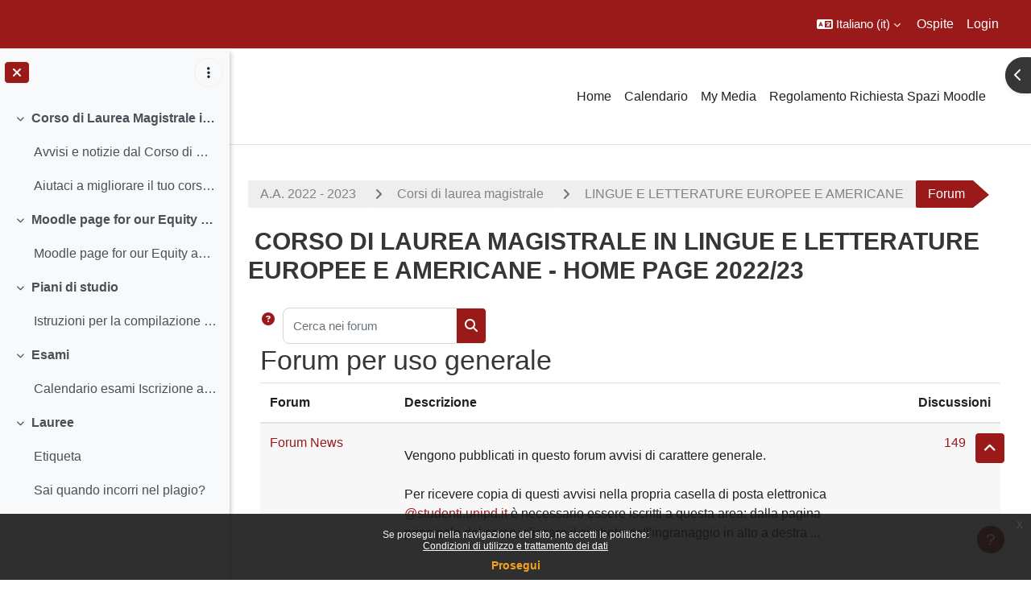

--- FILE ---
content_type: text/html; charset=utf-8
request_url: https://ssu.elearning.unipd.it/mod/forum/index.php?id=12727
body_size: 63484
content:
<!DOCTYPE html>

<html  dir="ltr" lang="it" xml:lang="it">
<head>
    <title>Lingue e letterature europee e americane - Home 2022/23: Forum | Moodle Scienze umane</title>
    <link rel="shortcut icon" href="//ssu.elearning.unipd.it/pluginfile.php/1/theme_dlm_0/favicon/1769312918/favicon%20%282%29.ico" />
    <meta http-equiv="Content-Type" content="text/html; charset=utf-8" />
<meta name="keywords" content="moodle, Lingue e letterature europee e americane - Home 2022/23: Forum | Moodle Scienze umane" />
<link rel="stylesheet" type="text/css" href="https://ssu.elearning.unipd.it/theme/yui_combo.php?rollup/3.18.1/yui-moodlesimple-min.css" /><script id="firstthemesheet" type="text/css">/** Required in order to fix style inclusion problems in IE with YUI **/</script><link rel="stylesheet" type="text/css" href="https://ssu.elearning.unipd.it/theme/styles.php/dlm_0/1769312918_1764146806/all" />
<script>
//<![CDATA[
var M = {}; M.yui = {};
M.pageloadstarttime = new Date();
M.cfg = {"wwwroot":"https:\/\/ssu.elearning.unipd.it","apibase":"https:\/\/ssu.elearning.unipd.it\/r.php\/api","homeurl":{},"sesskey":"Au6jUGH244","sessiontimeout":"14400","sessiontimeoutwarning":1200,"themerev":"1769312918","slasharguments":1,"theme":"dlm_0","iconsystemmodule":"core\/icon_system_fontawesome","jsrev":"1769312920","admin":"admin","svgicons":true,"usertimezone":"Europa\/Roma","language":"it","courseId":12727,"courseContextId":983090,"contextid":983090,"contextInstanceId":12727,"langrev":1769570746,"templaterev":"1769312920","siteId":1,"userId":1};var yui1ConfigFn = function(me) {if(/-skin|reset|fonts|grids|base/.test(me.name)){me.type='css';me.path=me.path.replace(/\.js/,'.css');me.path=me.path.replace(/\/yui2-skin/,'/assets/skins/sam/yui2-skin')}};
var yui2ConfigFn = function(me) {var parts=me.name.replace(/^moodle-/,'').split('-'),component=parts.shift(),module=parts[0],min='-min';if(/-(skin|core)$/.test(me.name)){parts.pop();me.type='css';min=''}
if(module){var filename=parts.join('-');me.path=component+'/'+module+'/'+filename+min+'.'+me.type}else{me.path=component+'/'+component+'.'+me.type}};
YUI_config = {"debug":false,"base":"https:\/\/ssu.elearning.unipd.it\/lib\/yuilib\/3.18.1\/","comboBase":"https:\/\/ssu.elearning.unipd.it\/theme\/yui_combo.php?","combine":true,"filter":null,"insertBefore":"firstthemesheet","groups":{"yui2":{"base":"https:\/\/ssu.elearning.unipd.it\/lib\/yuilib\/2in3\/2.9.0\/build\/","comboBase":"https:\/\/ssu.elearning.unipd.it\/theme\/yui_combo.php?","combine":true,"ext":false,"root":"2in3\/2.9.0\/build\/","patterns":{"yui2-":{"group":"yui2","configFn":yui1ConfigFn}}},"moodle":{"name":"moodle","base":"https:\/\/ssu.elearning.unipd.it\/theme\/yui_combo.php?m\/1769312920\/","combine":true,"comboBase":"https:\/\/ssu.elearning.unipd.it\/theme\/yui_combo.php?","ext":false,"root":"m\/1769312920\/","patterns":{"moodle-":{"group":"moodle","configFn":yui2ConfigFn}},"filter":null,"modules":{"moodle-core-maintenancemodetimer":{"requires":["base","node"]},"moodle-core-dragdrop":{"requires":["base","node","io","dom","dd","event-key","event-focus","moodle-core-notification"]},"moodle-core-handlebars":{"condition":{"trigger":"handlebars","when":"after"}},"moodle-core-event":{"requires":["event-custom"]},"moodle-core-notification":{"requires":["moodle-core-notification-dialogue","moodle-core-notification-alert","moodle-core-notification-confirm","moodle-core-notification-exception","moodle-core-notification-ajaxexception"]},"moodle-core-notification-dialogue":{"requires":["base","node","panel","escape","event-key","dd-plugin","moodle-core-widget-focusafterclose","moodle-core-lockscroll"]},"moodle-core-notification-alert":{"requires":["moodle-core-notification-dialogue"]},"moodle-core-notification-confirm":{"requires":["moodle-core-notification-dialogue"]},"moodle-core-notification-exception":{"requires":["moodle-core-notification-dialogue"]},"moodle-core-notification-ajaxexception":{"requires":["moodle-core-notification-dialogue"]},"moodle-core-chooserdialogue":{"requires":["base","panel","moodle-core-notification"]},"moodle-core-blocks":{"requires":["base","node","io","dom","dd","dd-scroll","moodle-core-dragdrop","moodle-core-notification"]},"moodle-core-lockscroll":{"requires":["plugin","base-build"]},"moodle-core-actionmenu":{"requires":["base","event","node-event-simulate"]},"moodle-core_availability-form":{"requires":["base","node","event","event-delegate","panel","moodle-core-notification-dialogue","json"]},"moodle-course-dragdrop":{"requires":["base","node","io","dom","dd","dd-scroll","moodle-core-dragdrop","moodle-core-notification","moodle-course-coursebase","moodle-course-util"]},"moodle-course-util":{"requires":["node"],"use":["moodle-course-util-base"],"submodules":{"moodle-course-util-base":{},"moodle-course-util-section":{"requires":["node","moodle-course-util-base"]},"moodle-course-util-cm":{"requires":["node","moodle-course-util-base"]}}},"moodle-course-management":{"requires":["base","node","io-base","moodle-core-notification-exception","json-parse","dd-constrain","dd-proxy","dd-drop","dd-delegate","node-event-delegate"]},"moodle-course-categoryexpander":{"requires":["node","event-key"]},"moodle-form-shortforms":{"requires":["node","base","selector-css3","moodle-core-event"]},"moodle-form-dateselector":{"requires":["base","node","overlay","calendar"]},"moodle-question-searchform":{"requires":["base","node"]},"moodle-question-chooser":{"requires":["moodle-core-chooserdialogue"]},"moodle-availability_badge-form":{"requires":["base","node","event","moodle-core_availability-form"]},"moodle-availability_completion-form":{"requires":["base","node","event","moodle-core_availability-form"]},"moodle-availability_date-form":{"requires":["base","node","event","io","moodle-core_availability-form"]},"moodle-availability_grade-form":{"requires":["base","node","event","moodle-core_availability-form"]},"moodle-availability_group-form":{"requires":["base","node","event","moodle-core_availability-form"]},"moodle-availability_grouping-form":{"requires":["base","node","event","moodle-core_availability-form"]},"moodle-availability_ipaddress-form":{"requires":["base","node","event","moodle-core_availability-form"]},"moodle-availability_profile-form":{"requires":["base","node","event","moodle-core_availability-form"]},"moodle-availability_stash-form":{"requires":["base","node","event","handlebars","moodle-core_availability-form"]},"moodle-availability_xp-form":{"requires":["base","node","event","handlebars","moodle-core_availability-form"]},"moodle-mod_assign-history":{"requires":["node","transition"]},"moodle-mod_attendance-groupfilter":{"requires":["base","node"]},"moodle-mod_customcert-rearrange":{"requires":["dd-delegate","dd-drag"]},"moodle-mod_dialogue-clickredirector":{"requires":["base","node","json-parse","clickredirector","clickredirector-filters","clickredirector-highlighters","event","event-key"]},"moodle-mod_oublog-tagselector":{"requires":["base","node","autocomplete","autocomplete-filters","autocomplete-highlighters"]},"moodle-mod_oublog-savecheck":{"requires":["base","node","io","panel","moodle-core-notification-alert"]},"moodle-mod_quiz-toolboxes":{"requires":["base","node","event","event-key","io","moodle-mod_quiz-quizbase","moodle-mod_quiz-util-slot","moodle-core-notification-ajaxexception"]},"moodle-mod_quiz-dragdrop":{"requires":["base","node","io","dom","dd","dd-scroll","moodle-core-dragdrop","moodle-core-notification","moodle-mod_quiz-quizbase","moodle-mod_quiz-util-base","moodle-mod_quiz-util-page","moodle-mod_quiz-util-slot","moodle-course-util"]},"moodle-mod_quiz-quizbase":{"requires":["base","node"]},"moodle-mod_quiz-modform":{"requires":["base","node","event"]},"moodle-mod_quiz-util":{"requires":["node","moodle-core-actionmenu"],"use":["moodle-mod_quiz-util-base"],"submodules":{"moodle-mod_quiz-util-base":{},"moodle-mod_quiz-util-slot":{"requires":["node","moodle-mod_quiz-util-base"]},"moodle-mod_quiz-util-page":{"requires":["node","moodle-mod_quiz-util-base"]}}},"moodle-mod_quiz-questionchooser":{"requires":["moodle-core-chooserdialogue","moodle-mod_quiz-util","querystring-parse"]},"moodle-mod_quiz-autosave":{"requires":["base","node","event","event-valuechange","node-event-delegate","io-form","datatype-date-format"]},"moodle-mod_scheduler-studentlist":{"requires":["base","node","event","io"]},"moodle-mod_scheduler-delselected":{"requires":["base","node","event"]},"moodle-mod_scheduler-saveseen":{"requires":["base","node","event"]},"moodle-message_airnotifier-toolboxes":{"requires":["base","node","io"]},"moodle-block_xp-filters":{"requires":["base","node","moodle-core-dragdrop","moodle-core-notification-confirm","moodle-block_xp-rulepicker"]},"moodle-block_xp-rulepicker":{"requires":["base","node","handlebars","moodle-core-notification-dialogue"]},"moodle-block_xp-notification":{"requires":["base","node","handlebars","button-plugin","moodle-core-notification-dialogue"]},"moodle-editor_atto-rangy":{"requires":[]},"moodle-editor_atto-editor":{"requires":["node","transition","io","overlay","escape","event","event-simulate","event-custom","node-event-html5","node-event-simulate","yui-throttle","moodle-core-notification-dialogue","moodle-editor_atto-rangy","handlebars","timers","querystring-stringify"]},"moodle-editor_atto-plugin":{"requires":["node","base","escape","event","event-outside","handlebars","event-custom","timers","moodle-editor_atto-menu"]},"moodle-editor_atto-menu":{"requires":["moodle-core-notification-dialogue","node","event","event-custom"]},"moodle-report_eventlist-eventfilter":{"requires":["base","event","node","node-event-delegate","datatable","autocomplete","autocomplete-filters"]},"moodle-report_loglive-fetchlogs":{"requires":["base","event","node","io","node-event-delegate"]},"moodle-gradereport_history-userselector":{"requires":["escape","event-delegate","event-key","handlebars","io-base","json-parse","moodle-core-notification-dialogue"]},"moodle-qbank_editquestion-chooser":{"requires":["moodle-core-chooserdialogue"]},"moodle-tool_lp-dragdrop-reorder":{"requires":["moodle-core-dragdrop"]},"moodle-local_kaltura-ltitinymcepanel":{"requires":["base","node","panel","node-event-simulate"]},"moodle-local_kaltura-lticontainer":{"requires":["base","node"]},"moodle-local_kaltura-ltiservice":{"requires":["base","node","node-event-simulate"]},"moodle-local_kaltura-ltipanel":{"requires":["base","node","panel","node-event-simulate"]},"moodle-assignfeedback_editpdf-editor":{"requires":["base","event","node","io","graphics","json","event-move","event-resize","transition","querystring-stringify-simple","moodle-core-notification-dialog","moodle-core-notification-alert","moodle-core-notification-warning","moodle-core-notification-exception","moodle-core-notification-ajaxexception"]},"moodle-atto_accessibilitychecker-button":{"requires":["color-base","moodle-editor_atto-plugin"]},"moodle-atto_accessibilityhelper-button":{"requires":["moodle-editor_atto-plugin"]},"moodle-atto_align-button":{"requires":["moodle-editor_atto-plugin"]},"moodle-atto_bfimage-button":{"requires":["moodle-editor_atto-plugin"]},"moodle-atto_bflink-button":{"requires":["moodle-editor_atto-plugin"]},"moodle-atto_bold-button":{"requires":["moodle-editor_atto-plugin"]},"moodle-atto_charmap-button":{"requires":["moodle-editor_atto-plugin"]},"moodle-atto_clear-button":{"requires":["moodle-editor_atto-plugin"]},"moodle-atto_collapse-button":{"requires":["moodle-editor_atto-plugin"]},"moodle-atto_count-button":{"requires":["io","json-parse","moodle-editor_atto-plugin"]},"moodle-atto_emojipicker-button":{"requires":["moodle-editor_atto-plugin"]},"moodle-atto_emoticon-button":{"requires":["moodle-editor_atto-plugin"]},"moodle-atto_equation-button":{"requires":["moodle-editor_atto-plugin","moodle-core-event","io","event-valuechange","tabview","array-extras"]},"moodle-atto_h5p-button":{"requires":["moodle-editor_atto-plugin"]},"moodle-atto_html-beautify":{},"moodle-atto_html-button":{"requires":["promise","moodle-editor_atto-plugin","moodle-atto_html-beautify","moodle-atto_html-codemirror","event-valuechange"]},"moodle-atto_html-codemirror":{"requires":["moodle-atto_html-codemirror-skin"]},"moodle-atto_image-button":{"requires":["moodle-editor_atto-plugin"]},"moodle-atto_indent-button":{"requires":["moodle-editor_atto-plugin"]},"moodle-atto_italic-button":{"requires":["moodle-editor_atto-plugin"]},"moodle-atto_kalturamedia-button":{"requires":["moodle-editor_atto-plugin"]},"moodle-atto_link-button":{"requires":["moodle-editor_atto-plugin"]},"moodle-atto_managefiles-button":{"requires":["moodle-editor_atto-plugin"]},"moodle-atto_managefiles-usedfiles":{"requires":["node","escape"]},"moodle-atto_media-button":{"requires":["moodle-editor_atto-plugin","moodle-form-shortforms"]},"moodle-atto_noautolink-button":{"requires":["moodle-editor_atto-plugin"]},"moodle-atto_orderedlist-button":{"requires":["moodle-editor_atto-plugin"]},"moodle-atto_poodll-button":{"requires":["moodle-editor_atto-plugin"]},"moodle-atto_recordrtc-recording":{"requires":["moodle-atto_recordrtc-button"]},"moodle-atto_recordrtc-button":{"requires":["moodle-editor_atto-plugin","moodle-atto_recordrtc-recording"]},"moodle-atto_rtl-button":{"requires":["moodle-editor_atto-plugin"]},"moodle-atto_strike-button":{"requires":["moodle-editor_atto-plugin"]},"moodle-atto_subscript-button":{"requires":["moodle-editor_atto-plugin"]},"moodle-atto_superscript-button":{"requires":["moodle-editor_atto-plugin"]},"moodle-atto_table-button":{"requires":["moodle-editor_atto-plugin","moodle-editor_atto-menu","event","event-valuechange"]},"moodle-atto_title-button":{"requires":["moodle-editor_atto-plugin"]},"moodle-atto_underline-button":{"requires":["moodle-editor_atto-plugin"]},"moodle-atto_undo-button":{"requires":["moodle-editor_atto-plugin"]},"moodle-atto_unorderedlist-button":{"requires":["moodle-editor_atto-plugin"]}}},"gallery":{"name":"gallery","base":"https:\/\/ssu.elearning.unipd.it\/lib\/yuilib\/gallery\/","combine":true,"comboBase":"https:\/\/ssu.elearning.unipd.it\/theme\/yui_combo.php?","ext":false,"root":"gallery\/1769312920\/","patterns":{"gallery-":{"group":"gallery"}}}},"modules":{"core_filepicker":{"name":"core_filepicker","fullpath":"https:\/\/ssu.elearning.unipd.it\/lib\/javascript.php\/1769312920\/repository\/filepicker.js","requires":["base","node","node-event-simulate","json","async-queue","io-base","io-upload-iframe","io-form","yui2-treeview","panel","cookie","datatable","datatable-sort","resize-plugin","dd-plugin","escape","moodle-core_filepicker","moodle-core-notification-dialogue"]},"core_comment":{"name":"core_comment","fullpath":"https:\/\/ssu.elearning.unipd.it\/lib\/javascript.php\/1769312920\/comment\/comment.js","requires":["base","io-base","node","json","yui2-animation","overlay","escape"]}},"logInclude":[],"logExclude":[],"logLevel":null};
M.yui.loader = {modules: {}};

//]]>
</script>

<style type="text/css">

img.fade {
    opacity: 1;
}

#page-blocks-course_fisher-addcourse .teachercourses .coursegroup {
    border:0px;
}

#page-blocks-course_fisher-addcourse .teachercourses .addcoursegrouplink, #page-blocks-course_fisher-addcourse .teachercourses .coursegrouptitle {
    padding:0.28em;
}

.rwd-video {
    height: 0;
    overflow: hidden;
    padding-bottom: 56.25%;
    padding-top: 30px;
    position: relative;
}

.rwd-video iframe,
.rwd-video object,
.rwd-video embed {
    height: 100%;
    left: 0;
    position: absolute;
    top: 0;
    width: 100%;
}

.drawercontent {
    height: 95%;
}

#page-content {
    max-width: 1250px;
    margin: 0 auto;
    padding-left: 15px;
    padding-right: 15px;
}

.dimmed_category {
    opacity: 0.5;
}

.no-overflow {
    margin-right: 40px;
}

/*img:not(.activityicon):not(.dropbackground) {
    max-width: 100%;
    height: auto;
}*/

/*#region-main img:not(.activityicon):not(.dropbackground) {
    max-width: 60%;
    height: auto;
}*/

#headerb #page-header .card-block h1 {
    font-size: 1.2em;
}

/*header {
    background-color: white !important;
}*/

.course-content ul.ctopics li.section .content .toggle {
    background-color: #9b0014 !important;
}

.course-content ul.ctopics li.hidden .content .toggle {
    background-color: #dfdfdf !important;
}

.course-content ul.ctopics li.section .content .toggle span.the_toggle h3.sectionname, .course-content ul.ctopics li.section .content.sectionhidden h3.sectionname {
    margin-top: 0px;
    margin-bottom: 8px;
}

.course-content ul.ctopics li .content .sectionhead h3 {
    color: #FFF !important;
}

#section-0, .section, .course-content ul li.section.main:last-child {
    border: 3px solid #f4f4f4;
}

.course-content ul.ctopics li.section.main, .course-content ul.ctopics li.tcsection {
    overflow: initial;
}

.course-content li.section ul {
    list-style: initial;
    background-color: #fff;
    color: #666;
    text-align: left;
    padding-left: 25px;
}

/*.section_availability .availabilityinfo {
    text-align: left;
    color: #fff !important;
}

.section_availability .availabilityinfo:hover {
    color: #fff !important;
}*/

.tag-info {
    border: 1px solid white;
    margin-bottom: 5px;
}

.editor_atto_content {
    width: 100% !important;
}

.que label {
    margin-left: 10px;
}

.choices label {
    margin-left: 10px;
    margin-right: 20px;
}

#categoryquestions label {
    overflow: hidden;
    text-overflow: ellipsis;
}

.author-groups-container {
    display: none;
}

[id*=-activity] {
    display: initial !important;
}

.course-content ul li.section.main {
    list-style-type: none;
}

.course-content .current::before {
    left: -3px;
}

.path-mod-assign.pagelayout-embedded {
    height: auto;
}



</style>


<script src="https://code.jquery.com/jquery-latest.min.js" type="text/javascript"></script>
<script>

$( document ).ready(function() {

    // Blocchi Home Page in lingua inglese
    if(($("html")[0].getAttribute("lang")=="en") && (($(location).attr("href")=="https://ssu.elearning.unipd.it/?lang=en") || ($(location).attr("href")=="https://ssu.elearning.unipd.it/"))){
        $(".course-box")[0].children[0].setAttribute("src","https://ssu.elearning.unipd.it/pluginfile.php/896263/mod_folder/content/0/bachelor%20degree.png");
        $(".course-box")[1].children[0].setAttribute("src","https://ssu.elearning.unipd.it/pluginfile.php/896263/mod_folder/content/0/master%20degree.png");
        $(".course-box")[2].children[0].setAttribute("src","https://ssu.elearning.unipd.it/pluginfile.php/896263/mod_folder/content/0/single%20cycle%20degree.png");
    }

    // apro help fisher su nuova scheda
    $('a[href="https://ssu.elearning.unipd.it/mod/book/view.php?id=352989&ref=fisher"]').attr('target','_blank');

    // data impostata su feedback Gallo - https://ssu.elearning.unipd.it/mod/feedback/view.php?id=210943
    var d = new Date().getDate().toString().padStart(2, "0");
    var m = (new Date().getMonth() + 1).toString().padStart(2, "0"); // JavaScript months are 0-11
    var y = new Date().getFullYear();
    $("#id_textfield_40772").val(y + "-" + m + "-" + d);

    // visualizza sempre descrizione gruppi su scelta gruppo
    setTimeout(function() {
        $(".choicegroup-descriptionshow").trigger('click');
    },50);

    // visualizza istruzioni per iscrizioni di autoenrol (corso di laurea e piano di studi)
    $("#id_autoenrolheader > .sr-only").each(function() {
        if($(this).text() === "Piano di Studi")
            $(this).after("<p><b> HAI INSERITO QUESTO INSEGNAMENTO NEL TUO PIANO DI STUDI, PUOI ACCEDERE DIRETTAMENTE SENZA INSERIRE LA CHIAVE DI ISCRIZIONE CLICCANO SUL PULSANTE \"ISCRIVIMI\" CHE TROVI QUI SOTTO.</b></p>");
        if($(this).text() === "Corso di Laurea")
            $(this).after("<p><b>QUESTO INSEGNAMENTO APPARTIENE AL TUO CORSO DI LAUREA, PUOI ACCEDERE DIRETTAMENTE SENZA INSERIRE LA CHIAVE DI ISCRIZIONE CLICCANO SUL PULSANTE \"ISCRIVIMI\" CHE TROVI QUI SOTTO.</b></p>");
    });
});

</script>
    <meta name="viewport" content="width=device-width, initial-scale=1.0">
</head><body  id="page-mod-forum-index" class="format-topcoll  path-mod path-mod-forum chrome dir-ltr lang-it yui-skin-sam yui3-skin-sam ssu-elearning-unipd-it pagelayout-incourse course-12727 context-983090 category-934 theme uses-drawers drawer-open-index theme-based-header theme-container">
    <div class="toast-wrapper mx-auto py-0 fixed-top" role="status" aria-live="polite"></div>
    <div id="page-wrapper" class="d-print-block">
        <div>
    <a class="sr-only sr-only-focusable" href="#maincontent">Vai al contenuto principale</a>
</div><script src="https://ssu.elearning.unipd.it/lib/javascript.php/1769312920/lib/polyfills/polyfill.js"></script>
<script src="https://ssu.elearning.unipd.it/theme/yui_combo.php?rollup/3.18.1/yui-moodlesimple-min.js"></script><script src="https://ssu.elearning.unipd.it/lib/javascript.php/1769312920/lib/javascript-static.js"></script>
<script>
//<![CDATA[
document.body.className += ' jsenabled';
//]]>
</script>

<div class="eupopup eupopup-container eupopup-container-block eupopup-container-bottom eupopup-block eupopup-style-compact" role="dialog" aria-label="Politiche">
    </div>
    <div class="eupopup-markup d-none">
        <div class="eupopup-head"></div>
        <div class="eupopup-body">
            Se prosegui nella navigazione del sito, ne accetti le politiche:
            <ul>
                    <li>
                        <a href="https://ssu.elearning.unipd.it/admin/tool/policy/view.php?versionid=3&amp;returnurl=https%3A%2F%2Fssu.elearning.unipd.it%2Fmod%2Fforum%2Findex.php%3Fid%3D12727" data-action="view-guest" data-versionid="3" data-behalfid="1">
                            Condizioni di utilizzo e trattamento dei dati
                        </a>
                    </li>
            </ul>
        </div>
        <div class="eupopup-buttons">
            <a href="#" class="eupopup-button eupopup-button_1">Prosegui</a>
        </div>
        <div class="clearfix"></div>
        <a href="#" class="eupopup-closebutton">x</a>
    </div>
        
<nav id="header" class=" fixed-top navbar navbar-light bg-faded navbar-static-top navbar-expand moodle-has-zindex" aria-label="Navigazione del sito">
    <div class="container-fluid navbar-nav">
            
                <nav class="nav navbar-nav hidden-md-down address-head">
                </nav>

            
        <div id="usernavigation" class="navbar-nav ml-auto">
                <div class="langmenu">
                    <div class="dropdown show">
                        <a href="#" role="button" id="lang-menu-toggle" data-toggle="dropdown" aria-label="Lingua" aria-haspopup="true" aria-controls="lang-action-menu" class="btn dropdown-toggle">
                            <i class="icon fa fa-language fa-fw me-1" aria-hidden="true"></i>
                            <span class="langbutton">
                                Italiano ‎(it)‎
                            </span>
                            <b class="caret"></b>
                        </a>
                        <div role="menu" aria-labelledby="lang-menu-toggle" id="lang-action-menu" class="dropdown-menu dropdown-menu-right">
                                    <a href="https://ssu.elearning.unipd.it/mod/forum/index.php?id=12727&amp;lang=en" class="dropdown-item ps-5" role="menuitem" 
                                            lang="en" >
                                        English ‎(en)‎
                                    </a>
                                    <a href="https://ssu.elearning.unipd.it/mod/forum/index.php?id=12727&amp;lang=fr" class="dropdown-item ps-5" role="menuitem" 
                                            lang="fr" >
                                        Français ‎(fr)‎
                                    </a>
                                    <a href="#" class="dropdown-item ps-5" role="menuitem" aria-current="true"
                                            >
                                        Italiano ‎(it)‎
                                    </a>
                        </div>
                    </div>
                </div>
            
            
            <div class="d-flex align-items-stretch usermenu-container" data-region="usermenu">
                    <div class="usermenu">
                            <span class="login ps-2">
                                    Ospite
                                    <div class="divider border-start h-75 align-self-center mx-2"></div>
                                    <a href="https://ssu.elearning.unipd.it/login/index.php">Login</a>
                            </span>
                    </div>
            </div>
            
        </div>
        <!-- search_box -->
    </div>
</nav>

<div  class="drawer drawer-left drawer-primary d-print-none not-initialized" data-region="fixed-drawer" id="theme_boost-drawers-primary" data-preference="" data-state="show-drawer-primary" data-forceopen="0" data-close-on-resize="1">
    <div class="drawerheader">
        <button
            class="btn drawertoggle icon-no-margin hidden"
            data-toggler="drawers"
            data-action="closedrawer"
            data-target="theme_boost-drawers-primary"
            data-toggle="tooltip"
            data-placement="right"
            title="Chiudi cassetto"
        >
            <i class="icon fa fa-xmark fa-fw " aria-hidden="true" ></i>
        </button>
                <a
            href="https://ssu.elearning.unipd.it/"
            title="Piattaforma Moodle della Scuola di scienze umane, sociali e del patrimonio culturale"
            data-region="site-home-link"
            class="aabtn text-reset d-flex align-items-center py-1 h-100"
        >
                <span class="sitename" title="Piattaforma Moodle della Scuola di scienze umane, sociali e del patrimonio culturale">Piattaforma Moodle della Scuola di scienze umane, sociali e del patrimonio culturale</span>
        </a>

        <div class="drawerheadercontent hidden">
            
        </div>
    </div>
    <div class="drawercontent drag-container" data-usertour="scroller">
                <div class="list-group">
                <a href="https://ssu.elearning.unipd.it/" class="list-group-item list-group-item-action  " >
                    Home
                </a>
                <a href="https://ssu.elearning.unipd.it/calendar/view.php?view=month" class="list-group-item list-group-item-action  " >
                    Calendario
                </a>
                <a href="https://ssu.elearning.unipd.it/local/mymedia/mymedia.php" class="list-group-item list-group-item-action  " >
                    My Media
                </a>
                <a href="https://unipd.link/regolamento-corsi-su" class="list-group-item list-group-item-action  " >
                    Regolamento Richiesta Spazi Moodle
                </a>
        </div>

    </div>
</div>
        
            <div class="header-main">
                <div class="container-fluid">
                    <nav class="navbar navbar-light bg-faded navbar-expand">
                        <a href="https://ssu.elearning.unipd.it/?redirect=0" class="navbar-brand has-logo
                            ">
                                <span class="logo">
                                    <img src="//ssu.elearning.unipd.it/pluginfile.php/1/theme_dlm_0/logo/1769312918/unipd_pantone%20%285%29.png" alt="Piattaforma Moodle della Scuola di scienze umane, sociali e del patrimonio culturale">
                                </span>
                        </a>
        
                            <div class="primary-navigation">
                                <nav class="moremenu navigation">
                                    <ul id="moremenu-697a1c09cd17f-navbar-nav" role="menubar" class="nav more-nav navbar-nav">
                                                <li data-key="home" class="nav-item" role="none" data-forceintomoremenu="false">
                                                            <a role="menuitem" class="nav-link  "
                                                                href="https://ssu.elearning.unipd.it/"
                                                                
                                                                
                                                                data-disableactive="true"
                                                                tabindex="-1"
                                                            >
                                                                Home
                                                            </a>
                                                </li>
                                                <li data-key="calendar" class="nav-item" role="none" data-forceintomoremenu="false">
                                                            <a role="menuitem" class="nav-link  "
                                                                href="https://ssu.elearning.unipd.it/calendar/view.php?view=month"
                                                                
                                                                
                                                                data-disableactive="true"
                                                                tabindex="-1"
                                                            >
                                                                Calendario
                                                            </a>
                                                </li>
                                                <li data-key="" class="nav-item" role="none" data-forceintomoremenu="false">
                                                            <a role="menuitem" class="nav-link  "
                                                                href="https://ssu.elearning.unipd.it/local/mymedia/mymedia.php"
                                                                
                                                                
                                                                data-disableactive="true"
                                                                tabindex="-1"
                                                            >
                                                                My Media
                                                            </a>
                                                </li>
                                                <li data-key="" class="nav-item" role="none" data-forceintomoremenu="false">
                                                            <a role="menuitem" class="nav-link  "
                                                                href="https://unipd.link/regolamento-corsi-su"
                                                                
                                                                
                                                                data-disableactive="true"
                                                                tabindex="-1"
                                                            >
                                                                Regolamento Richiesta Spazi Moodle
                                                            </a>
                                                </li>
                                        <li role="none" class="nav-item dropdown dropdownmoremenu d-none" data-region="morebutton">
                                            <a class="dropdown-toggle nav-link " href="#" id="moremenu-dropdown-697a1c09cd17f" role="menuitem" data-toggle="dropdown" aria-haspopup="true" aria-expanded="false" tabindex="-1">
                                                Altro
                                            </a>
                                            <ul class="dropdown-menu dropdown-menu-left" data-region="moredropdown" aria-labelledby="moremenu-dropdown-697a1c09cd17f" role="menu">
                                            </ul>
                                        </li>
                                    </ul>
                                </nav>
                            </div>
        
                        <ul class="navbar-nav d-none d-md-flex my-1 px-1">
                            <!-- page_heading_menu -->
                            
                        </ul>
        
                    </nav>
                </div>
            </div>
            <div  class="drawer drawer-left show d-print-none not-initialized" data-region="fixed-drawer" id="theme_boost-drawers-courseindex" data-preference="drawer-open-index" data-state="show-drawer-left" data-forceopen="0" data-close-on-resize="0">
    <div class="drawerheader">
        <button
            class="btn drawertoggle icon-no-margin hidden"
            data-toggler="drawers"
            data-action="closedrawer"
            data-target="theme_boost-drawers-courseindex"
            data-toggle="tooltip"
            data-placement="right"
            title="Chiudi indice del corso"
        >
            <i class="icon fa fa-xmark fa-fw " aria-hidden="true" ></i>
        </button>
        
        <div class="drawerheadercontent hidden">
                                <div id="courseindexdrawercontrols" class="dropdown">
                        <button class="btn btn-icon rounded-circle mx-2"
                                type="button"
                                data-toggle="dropdown"
                                aria-haspopup="true"
                                aria-expanded="false"
                                title="Opzioni indice del corso"
                        >
                            <i class="icon fa fa-ellipsis-v fa-fw m-0" aria-hidden="true"></i>
                        </button>
                        <div class="dropdown-menu dropdown-menu-right">
                            <a class="dropdown-item"
                               href="#"
                               data-action="expandallcourseindexsections"
                            >
                                <i class="icon fa fa-angles-down fa-fw " aria-hidden="true" ></i>
                                Espandi tutto
                            </a>
                            <a class="dropdown-item"
                               href="#"
                               data-action="collapseallcourseindexsections"
                            >
                                <span class="dir-rtl-hide"><i class="icon fa fa-angles-right fa-fw " aria-hidden="true" ></i></span>
                                <span class="dir-ltr-hide"><i class="icon fa fa-angles-left fa-fw " aria-hidden="true" ></i></span>
                                Minimizza tutto
                            </a>
                        </div>
                    </div>

        </div>
    </div>
    <div class="drawercontent drag-container" data-usertour="scroller">
                            <nav id="courseindex" class="courseindex">
    <div id="courseindex-content">
        <div data-region="loading-placeholder-content" aria-hidden="true" id="course-index-placeholder">
            <ul class="placeholders list-unstyled px-5">
                <li>
                    <div class="col-md-6 p-0 d-flex align-items-center">
                        <div class="bg-pulse-grey rounded-circle me-2"></div>
                        <div class="bg-pulse-grey w-100"></div>
                    </div>
                </li>
                <li>
                    <div class="col-md-6 p-0 d-flex align-items-center">
                        <div class="bg-pulse-grey rounded-circle me-2"></div>
                        <div class="bg-pulse-grey w-100"></div>
                    </div>
                </li>
                <li>
                    <div class="col-md-6 p-0 d-flex align-items-center">
                        <div class="bg-pulse-grey rounded-circle me-2"></div>
                        <div class="bg-pulse-grey w-100"></div>
                    </div>
                </li>
                <li>
                    <div class="col-md-6 p-0 d-flex align-items-center">
                        <div class="bg-pulse-grey rounded-circle me-2"></div>
                        <div class="bg-pulse-grey w-100"></div>
                    </div>
                </li>
            </ul>
        </div>
    </div>
</nav>

    </div>
</div>
            <div  class="drawer drawer-right d-print-none not-initialized" data-region="fixed-drawer" id="theme_boost-drawers-blocks" data-preference="drawer-open-block" data-state="show-drawer-right" data-forceopen="" data-close-on-resize="1">
    <div class="drawerheader">
        <button
            class="btn drawertoggle icon-no-margin hidden"
            data-toggler="drawers"
            data-action="closedrawer"
            data-target="theme_boost-drawers-blocks"
            data-toggle="tooltip"
            data-placement="left"
            title="Chiudi cassetto dei blocchi"
        >
            <i class="icon fa fa-xmark fa-fw " aria-hidden="true" ></i>
        </button>
        
        <div class="drawerheadercontent hidden">
            
        </div>
    </div>
    <div class="drawercontent drag-container" data-usertour="scroller">
                            <section class="d-print-none" aria-label="Blocchi">
                        
                        <aside id="block-region-side-pre" class="block-region" data-blockregion="side-pre" data-droptarget="1" aria-labelledby="side-pre-block-region-heading"><h2 class="sr-only" id="side-pre-block-region-heading">Blocchi</h2><a href="#sb-1" class="sr-only sr-only-focusable">Salta Corso di Laurea Magistrale in Lingue e Letterature Europee e Americane</a>

<section id="inst588357"
     class=" block_html block  card mb-3"
     role="region"
     data-block="html"
     data-instance-id="588357"
          aria-labelledby="instance-588357-header"
     >

    <div class="card-body p-3">

            <h3 id="instance-588357-header" class="h5 card-title d-inline">Corso di Laurea Magistrale in Lingue e Letterature Europee e Americane</h3>


        <div class="card-text content mt-3">
            <div class="no-overflow"><p></p>
<p><a href="https://ssu.elearning.unipd.it/course/view.php?id=12727"><img src="https://ssu.elearning.unipd.it/pluginfile.php/984560/block_html/content/europ%20amer%20pic.png" height="337" width="300" /></a></p></div>
            <div class="footer"></div>
            
        </div>

    </div>

</section>

  <span id="sb-1"></span><a href="#sb-2" class="sr-only sr-only-focusable">Salta Informazioni generali</a>

<section id="inst588362"
     class=" block_html block  card mb-3"
     role="region"
     data-block="html"
     data-instance-id="588362"
          aria-labelledby="instance-588362-header"
     >

    <div class="card-body p-3">

            <h3 id="instance-588362-header" class="h5 card-title d-inline">Informazioni generali</h3>


        <div class="card-text content mt-3">
            <div class="no-overflow"><h5><a href="https://didattica.unipd.it/didattica/allegati/regolamento/regolamento/1009400.pdf">Regolamento didattico</a></h5>
<h5><a href="https://didattica.unipd.it/didattica/allegati/regolamento/allegato1/1009400.pdf">Ordinamento didattico (Allegato 1)</a></h5>
<h5><a href="https://ssu.elearning.unipd.it/pluginfile.php/984565/block_html/content/LLA_All.2%2022-23_05102022.pdf">Piano dell'offerta formativa (Allegato 2)</a></h5>
<h5><a href="https://ssu.elearning.unipd.it/pluginfile.php/984565/block_html/content/CalAcc_2223_rivisto-29062022.pdf">Calendario Accademico 2022/2023</a></h5>
<h5><a href="https://ssu.elearning.unipd.it/course/view.php?id=10703">Didattica A.A. 2021/22</a></h5></div>
            <div class="footer"></div>
            
        </div>

    </div>

</section>

  <span id="sb-2"></span><a href="#sb-3" class="sr-only sr-only-focusable">Salta Referenti e contatti</a>

<section id="inst588360"
     class=" block_html block  card mb-3"
     role="region"
     data-block="html"
     data-instance-id="588360"
          aria-labelledby="instance-588360-header"
     >

    <div class="card-body p-3">

            <h3 id="instance-588360-header" class="h5 card-title d-inline">Referenti e contatti</h3>


        <div class="card-text content mt-3">
            <div class="no-overflow"><h5><a href="https://ssu.elearning.unipd.it/mod/page/view.php?id=290473">Presidente del Corso di Laurea</a></h5>
<h5></h5>
<h5><a href="https://www.unipd.it/contatti/rubrica?ruolo=2&amp;checkout=cerca&amp;persona=disll&amp;key=D051030">Settore Didattica DiSLL</a><br></h5>
<h5></h5>
<h5><a href="https://www.unipd.it/carriere-studenti">Ufficio Carriere Studenti</a></h5>
<p></p>

<h5></h5>
<h5><a href="https://ssu.elearning.unipd.it/mod/page/view.php?id=290470">Tutor Junior</a></h5>
<p></p>
<h5><a href="https://ssu.elearning.unipd.it/mod/page/view.php?id=290478">Rappresentante degli studenti e delle studentesse</a></h5><p></p><h5><a href="https://ssu.elearning.unipd.it/course/view.php?id=14749">Servizio di Informazione DiSLL</a></h5><br><p></p></div>
            <div class="footer"></div>
            
        </div>

    </div>

</section>

  <span id="sb-3"></span></aside>
                    </section>

    </div>
</div>
        <div id="page" data-region="mainpage" data-usertour="scroller" class="drawers show-drawer-left  drag-container">
            <div id="topofscroll" class="main-inner">
                <div class="drawer-toggles d-flex">
                        <div class="drawer-toggler drawer-left-toggle open-nav d-print-none">
                            <button
                                class="btn icon-no-margin"
                                data-toggler="drawers"
                                data-action="toggle"
                                data-target="theme_boost-drawers-courseindex"
                                data-toggle="tooltip"
                                data-placement="right"
                                title="Apri indice del corso"
                            >
                                <span class="sr-only">Apri indice del corso</span>
                                <i class="icon fa fa-list fa-fw " aria-hidden="true" ></i>
                            </button>
                        </div>
                        <div class="drawer-toggler drawer-right-toggle ml-auto d-print-none">
                            <button
                                class="btn icon-no-margin"
                                data-toggler="drawers"
                                data-action="toggle"
                                data-target="theme_boost-drawers-blocks"
                                data-toggle="tooltip"
                                data-placement="right"
                                title="Apri il cassetto del blocco"
                            >
                                <span class="sr-only">Apri il cassetto del blocco</span>
                                <span class="dir-rtl-hide"><i class="icon fa fa-chevron-left fa-fw " aria-hidden="true" ></i></span>
                                <span class="dir-ltr-hide"><i class="icon fa fa-chevron-right fa-fw " aria-hidden="true" ></i></span>
                            </button>
                        </div>
                </div>
                <header id="page-header" class="header-maxwidth d-print-none">
    <div class="w-100">
        <div class="d-flex flex-wrap">
            <div id="page-navbar">
                <nav aria-label="Barra di navigazione">
    <ol class="breadcrumb">
                <li class="breadcrumb-item">
                    <a href="https://ssu.elearning.unipd.it/course/index.php?categoryid=911"
                        
                        
                        
                    >
                        A.A. 2022 - 2023
                    </a>
                </li>
        
                <li class="breadcrumb-item">
                    <a href="https://ssu.elearning.unipd.it/course/index.php?categoryid=916"
                        
                        
                        
                    >
                        Corsi di laurea magistrale
                    </a>
                </li>
        
                <li class="breadcrumb-item">
                    <a href="https://ssu.elearning.unipd.it/course/index.php?categoryid=934"
                        
                        
                        
                    >
                        LINGUE E LETTERATURE EUROPEE E AMERICANE
                    </a>
                </li>
        
                <li class="breadcrumb-item">
                    <span >
                        Forum
                    </span>
                </li>
        </ol>
</nav>
            </div>
            <div class="ms-auto d-flex">
                
            </div>
            <div id="course-header">
                
            </div>
        </div>
        <div class="d-flex align-items-center">
                    <div class="me-auto">
                        <div class="page-context-header d-flex flex-wrap align-items-center mb-2">
    <div class="page-header-headings">
        <h1 class="h2 mb-0">&nbsp;CORSO DI LAUREA MAGISTRALE IN LINGUE E LETTERATURE EUROPEE E AMERICANE - HOME PAGE 2022/23</h1>
    </div>
</div>
                    </div>
            <div class="header-actions-container ms-auto" data-region="header-actions-container">
            </div>
        </div>
    </div>
</header>
                <div id="page-content" class="pb-3 d-print-block">
                    <div id="region-main-box">
                        <section id="region-main" aria-label="Contenuto">

                            <span class="notifications" id="user-notifications"></span>
                            <div role="main"><span id="maincontent"></span><div class="input-group me-5"><a class="btn btn-link p-0 me-2 icon-no-margin" role="button"
        data-container="body" data-toggle="popover"
        data-placement="right" data-content="&lt;div class=&quot;no-overflow&quot;&gt;&lt;p&gt;Per ricerche semplici, inserisci una o più parole separate da uno spazio. Saranno utilizzate tutte le parole più lunghe di due caratteri.&lt;/p&gt;

&lt;p&gt;Per ricerche complesse, puoi accedere al form di ricerca avanzata facendo click sul pulsante cerca avendo cura di non aver inserito parole.&lt;/p&gt;
&lt;/div&gt; "
        data-html="true" tabindex="0" data-trigger="focus" aria-label="Aiuto">
      <i class="icon fa fa-circle-question text-info fa-fw "  title="Aiuto su Cerca" role="img" aria-label="Aiuto su Cerca"></i>
    </a>
<div class="simplesearchform ">
    <form autocomplete="off" action="https://ssu.elearning.unipd.it/mod/forum/search.php" method="get" accept-charset="utf-8" class="mform d-flex flex-wrap align-items-center simplesearchform">
        <input type="hidden" name="id" value="12727">
    <div class="input-group">
        <label for="searchinput-697a1c09a9ed4697a1c09a9ed61">
            <span class="sr-only">Cerca nei forum</span>
        </label>
        <input type="text"
           id="searchinput-697a1c09a9ed4697a1c09a9ed61"
           class="form-control"
           placeholder="Cerca nei forum"
           aria-label="Cerca nei forum"
           name="search"
           data-region="input"
           autocomplete="off"
           value=""
        >
        <div class="input-group-append">
            <button type="submit"
                class="btn btn-submit  search-icon"
                
            >
                <i class="icon fa fa-magnifying-glass fa-fw " aria-hidden="true" ></i>
                <span class="sr-only">Cerca nei forum</span>
            </button>
        </div>

    </div>
    </form>
</div></div><h2>Forum per uso generale</h2><div class="table-responsive"><table class="generaltable">
<thead>
<tr>
<th class="header c0" style="text-align:left;" scope="col">Forum</th>
<th class="header c1" style="text-align:left;" scope="col">Descrizione</th>
<th class="header c2 lastcol" style="text-align:center;" scope="col">Discussioni</th>
</tr>
</thead>
<tbody><tr class="">
<td class="cell c0" style="text-align:left;"><a href="view.php?f=27459" >Forum News</a></td>
<td class="cell c1" style="text-align:left;"><div class="no-overflow"><p></p>
<p>Vengono pubblicati in questo forum avvisi di carattere generale.<br /><br />Per ricevere copia di questi avvisi nella propria casella di posta elettronica <a target="_blank" href="http://www.unipd.it/posta-studenti">@studenti.unipd.it</a> è necessario essere iscritti a questa area: dalla pagina principale del corso, cliccare il simbolo dell'ingranaggio in alto a destra ...</p></div></td>
<td class="cell c2 lastcol" style="text-align:center;"><a href="view.php?f=27459" >149</a></td>
</tr>
<tr class="lastrow">
<td class="cell c0" style="text-align:left;"><a href="view.php?f=27460" >Avvisi e notizie dal Corso di Studio in Filologia moderna</a></td>
<td class="cell c1" style="text-align:left;"><div class="no-overflow"><p></p>
<p><span style="font-family: verdana,arial,helvetica,sans-serif;">Vengono pubblicati in questo forum avvisi di carattere generale.</span><br /><br /><span style="font-family: verdana,arial,helvetica,sans-serif;">Per ricevere copia di questi avvisi nella propria casella di posta elettronica <a target="_blank" href="http://www.unipd.it/posta-studenti">@studenti.unipd.it</a> è necessario essere iscritti a questa area: autenticarsi con il SSO (le credenziali di posta elettronica di Ateneo e di Uniweb) e ...</span></p></div></td>
<td class="cell c2 lastcol" style="text-align:center;"><a href="view.php?f=27460" >0</a></td>
</tr>
</tbody>
</table>
</div></div>
                            
                            

                        </section>
                    </div>
                </div>
            </div>
            
                <footer id="page-footer" class="footer-popover footer-dark text-light">
                    <div id="footer" >
                            <div class="footer-main">
                                <div class="container-fluid">
                                    <div id="course-footer">
                                        
                                    </div>
                                    <div class="row">
                                                <div class="col-md-4">
                                                    <div class="infoarea">
                                                                <div class="footer-logo">
                                                                    <a href="#"><img src="//ssu.elearning.unipd.it/pluginfile.php/1/theme_dlm_0/footerlogo/1769312918/LogoUnipd_white%20%283%29.png" width="100" height="100" alt="Academi"></a>
                                                                </div>
                                                    </div>
                                                </div>
            
                                                <div class="col-md-4 footer-links-block">
                                                    <div class="foot-links">
                                                            <h2>Info</h2>
                                                            <ul>
                                                                <a class="nav-item nav-link" href="https://docs.google.com/document/d/e/2PACX-1vSdqEW4gAYKYa3kCLzOO1hAUQWArnQqOxGY3wjASUnXz-3r4WhVb6eRv9u47oj3S28aTCfFOMNvvdeS/pub" >Piattaforme Moodle in Ateneo</a><a class="nav-item nav-link" href="https://elearning.unipd.it/dlm/course/view.php?id=56" >Tecnologie per la didattica</a><a class="nav-item nav-link" href="https://mediaspace.unipd.it/" >Portale Video Mediaspace</a><a class="nav-item nav-link" href="https://status.elearning.unipd.it/it" >Status Piattaforme Elearning</a>
                                                            </ul>
                                                    </div>
                                                </div>
            
                                                <div class="col-md-4">
                                                    <div class="contact-info">
                                                            <h2>Contact Us</h2>
                                                    </div>
                                                </div>
            
                                    </div>
                                </div>
                            </div>
                            <div class="footer-bottom">
                                    <p>Digital Learning e Multimedia - ASIT - Università degli Studi di Padova. Powered by <a href="https://moodle.org">Moodle</a></p>
                                <div class="footer-content-debugging">
                                    <div class="container"></div>
                                </div>
                            </div>
                        <div data-region="footer-container-popover">
                            <button class="btn btn-icon bg-secondary icon-no-margin btn-footer-popover" data-action="footer-popover" aria-label="Visualizza piè di pagina">
                                <i class="icon fa fa-question fa-fw " aria-hidden="true" ></i>
                            </button>
                        </div>
                        <div class="footer-content-popover container" data-region="footer-content-popover">
            
                            <div class="footer-section p-3 border-bottom">
                                <div class="logininfo">
                                    <div class="logininfo">Ospite (<a href="https://ssu.elearning.unipd.it/login/index.php">Login</a>)</div>
                                </div>
                                <div class="tool_usertours-resettourcontainer">
                                </div>
                                <div class="tool_dataprivacy"><a href="https://ssu.elearning.unipd.it/admin/tool/dataprivacy/summary.php">Riepilogo della conservazione dei dati</a></div><div class="policiesfooter"><a href="https://ssu.elearning.unipd.it/admin/tool/policy/viewall.php?returnurl=https%3A%2F%2Fssu.elearning.unipd.it%2Fmod%2Fforum%2Findex.php%3Fid%3D12727">Politiche</a></div><div><a class="mobilelink" href="https://elearning.unipd.it/dlm/mod/page/view.php?id=20334">Ottieni l'app mobile</a></div>
                                <script>
//<![CDATA[
var require = {
    baseUrl : 'https://ssu.elearning.unipd.it/lib/requirejs.php/1769312920/',
    // We only support AMD modules with an explicit define() statement.
    enforceDefine: true,
    skipDataMain: true,
    waitSeconds : 0,

    paths: {
        jquery: 'https://ssu.elearning.unipd.it/lib/javascript.php/1769312920/lib/jquery/jquery-3.7.1.min',
        jqueryui: 'https://ssu.elearning.unipd.it/lib/javascript.php/1769312920/lib/jquery/ui-1.13.2/jquery-ui.min',
        jqueryprivate: 'https://ssu.elearning.unipd.it/lib/javascript.php/1769312920/lib/requirejs/jquery-private'
    },

    // Custom jquery config map.
    map: {
      // '*' means all modules will get 'jqueryprivate'
      // for their 'jquery' dependency.
      '*': { jquery: 'jqueryprivate' },

      // 'jquery-private' wants the real jQuery module
      // though. If this line was not here, there would
      // be an unresolvable cyclic dependency.
      jqueryprivate: { jquery: 'jquery' }
    }
};

//]]>
</script>
<script src="https://ssu.elearning.unipd.it/lib/javascript.php/1769312920/lib/requirejs/require.min.js"></script>
<script>
//<![CDATA[
M.util.js_pending("core/first");
require(['core/first'], function() {
require(['core/prefetch'])
;
require(["media_videojs/loader"], function(loader) {
    loader.setUp('it');
});;
M.util.js_pending('filter_glossary/autolinker'); require(['filter_glossary/autolinker'], function(amd) {amd.init(); M.util.js_complete('filter_glossary/autolinker');});;
M.util.js_pending('filter_mathjaxloader/loader'); require(['filter_mathjaxloader/loader'], function(amd) {amd.configure({"mathjaxconfig":"\nMathJax.Hub.Config({\n    config: [\"Accessible.js\", \"Safe.js\"],\n    errorSettings: { message: [\"!\"] },\n    skipStartupTypeset: true,\n    messageStyle: \"none\"\n});\n","lang":"it"}); M.util.js_complete('filter_mathjaxloader/loader');});;
M.util.js_pending('theme_dlm_0/theme'); require(['theme_dlm_0/theme'], function(amd) {amd.init(); M.util.js_complete('theme_dlm_0/theme');});;

require(['jquery', 'core/custom_interaction_events'], function($, CustomEvents) {
    CustomEvents.define('#single_select697a1c09a9ed63', [CustomEvents.events.accessibleChange]);
    $('#single_select697a1c09a9ed63').on(CustomEvents.events.accessibleChange, function() {
        var ignore = $(this).find(':selected').attr('data-ignore');
        if (typeof ignore === typeof undefined) {
            $('#single_select_f697a1c09a9ed62').submit();
        }
    });
});
;

require(['jquery', 'core/custom_interaction_events'], function($, CustomEvents) {
    CustomEvents.define('#single_select697a1c09a9ed66', [CustomEvents.events.accessibleChange]);
    $('#single_select697a1c09a9ed66').on(CustomEvents.events.accessibleChange, function() {
        var ignore = $(this).find(':selected').attr('data-ignore');
        if (typeof ignore === typeof undefined) {
            $('#single_select_f697a1c09a9ed65').submit();
        }
    });
});
;
M.util.js_pending('core_courseformat/courseeditor'); require(['core_courseformat/courseeditor'], function(amd) {amd.setViewFormat("12727", {"editing":false,"supportscomponents":true,"statekey":"1769312920_1769610249","overriddenStrings":[]}); M.util.js_complete('core_courseformat/courseeditor');});;

require(['core_courseformat/local/courseindex/placeholder'], function(component) {
    component.init('course-index-placeholder');
});
;

require(['core_courseformat/local/courseindex/drawer'], function(component) {
    component.init('courseindex');
});
;
function legacy_activity_onclick_handler_1(e) { e.halt(); window.open('https://ssu.elearning.unipd.it/mod/resource/view.php?id=202237&redirect=1'); return false; };

        require(['jquery', 'tool_policy/jquery-eu-cookie-law-popup', 'tool_policy/policyactions'], function($, Popup, ActionsMod) {
            // Initialise the guest popup.
            $(document).ready(function() {
                // Initialize popup.
                $(document.body).addClass('eupopup');
                if ($(".eupopup").length > 0) {
                    $(document).euCookieLawPopup().init();
                }

                // Initialise the JS for the modal window which displays the policy versions.
                ActionsMod.init('[data-action="view-guest"]');
            });
        });
    ;

    require(['core/usermenu'], function(UserMenu) {
        UserMenu.init();
    });
;

M.util.js_pending('theme_boost/drawers:load');
require(['theme_boost/drawers'], function() {
    M.util.js_complete('theme_boost/drawers:load');
});
;

    require(['core/moremenu'], function(moremenu) {
        moremenu(document.querySelector('#moremenu-697a1c09cd17f-navbar-nav'));
    });
;

    require(['theme_boost/courseindexdrawercontrols'], function(component) {
    component.init('courseindexdrawercontrols');
    });
;

M.util.js_pending('theme_boost/drawers:load');
require(['theme_boost/drawers'], function() {
    M.util.js_complete('theme_boost/drawers:load');
});
;

M.util.js_pending('theme_boost/drawers:load');
require(['theme_boost/drawers'], function() {
    M.util.js_complete('theme_boost/drawers:load');
});
;

M.util.js_pending('theme_boost/loader');
require(['theme_boost/loader', 'theme_boost/drawer'], function(Loader, Drawer) {
    Drawer.init();
    M.util.js_complete('theme_boost/loader');
});
;

require(['theme_boost/footer-popover'], function(FooterPopover) {
    FooterPopover.init();
});
;
M.util.js_pending('core/notification'); require(['core/notification'], function(amd) {amd.init(983090, []); M.util.js_complete('core/notification');});;
M.util.js_pending('core/log'); require(['core/log'], function(amd) {amd.setConfig({"level":"warn"}); M.util.js_complete('core/log');});;
M.util.js_pending('core/page_global'); require(['core/page_global'], function(amd) {amd.init(); M.util.js_complete('core/page_global');});;
M.util.js_pending('core/utility'); require(['core/utility'], function(amd) {M.util.js_complete('core/utility');});;
M.util.js_pending('core/storage_validation'); require(['core/storage_validation'], function(amd) {amd.init(1363792445); M.util.js_complete('core/storage_validation');});
    M.util.js_complete("core/first");
});
//]]>
</script>
<script src="https://cdn.jsdelivr.net/npm/mathjax@2.7.9/MathJax.js?delayStartupUntil=configured"></script>
<script>
//<![CDATA[
M.str = {"moodle":{"lastmodified":"Ultime modifiche","name":"Nome","error":"Errore","info":"Informazioni","yes":"S\u00ec","no":"No","cancel":"Annulla","confirm":"Conferma","areyousure":"Sei sicuro?","closebuttontitle":"Chiudi","unknownerror":"Errore sconosciuto","file":"File","url":"URL","collapseall":"Minimizza tutto","expandall":"Espandi tutto"},"repository":{"type":"Tipo","size":"Dimensione","invalidjson":"Stringa JSON non valida","nofilesattached":"Non sono presenti file allegati","filepicker":"File picker","logout":"Logout","nofilesavailable":"Non sono presenti file","norepositoriesavailable":"Spiacente, nessuno dei repostory disponibili pu\u00f2 restituire file nel formato richiesto.","fileexistsdialogheader":"Il file esiste gi\u00e0","fileexistsdialog_editor":"Un file con lo stesso nome \u00e8 gi\u00e0 stato allegato al testo che stai modificando.","fileexistsdialog_filemanager":"Un file con lo stesso nome \u00e8 gi\u00e0 stato allegato","renameto":"Rinomina in \"{$a}\"","referencesexist":"Sono presenti {$a} link a questo file","select":"Scegli"},"admin":{"confirmdeletecomments":"Sei sicuro di eliminare i commenti selezionanti?","confirmation":"Conferma"},"debug":{"debuginfo":"Informazioni di debug","line":"Linea","stacktrace":"Stack trace"},"langconfig":{"labelsep":":\u00a0"}};
//]]>
</script>
<script>
//<![CDATA[
(function() {M.util.help_popups.setup(Y);
 M.util.js_pending('random697a1c09a9ed69'); Y.on('domready', function() { M.util.js_complete("init");  M.util.js_complete('random697a1c09a9ed69'); });
})();
//]]>
</script>

                            </div>
            
                            <div class="footer-section p-3">
                                <div>Powered by <a href="https://moodle.com">Moodle</a></div>
                            </div>
                        </div>
                    </div>
                </footer>
            
                <a id="backToTop" href="#" class="btn btn-primary btn-lg back-to-top " role="button"><span class="fa fa-angle-up"></span></a>
            
            
            
        </div>
        
    </div>

</body></html>